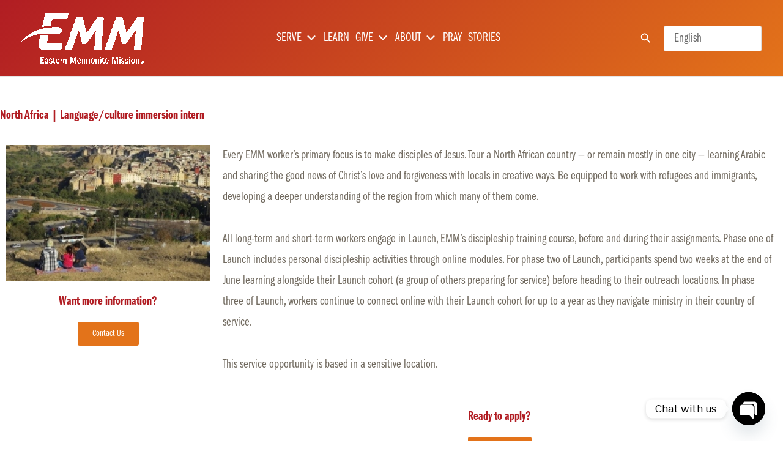

--- FILE ---
content_type: text/css
request_url: https://www.emm.org/wp-content/uploads/elementor/css/post-737.css?ver=1762831464
body_size: 183
content:
.elementor-737 .elementor-element.elementor-element-23965fb5 > .elementor-element-populated{padding:50px 0px 25px 0px;}.elementor-widget-heading .elementor-heading-title{font-weight:var( --e-global-typography-primary-font-weight );color:var( --e-global-color-primary );}.elementor-737 .elementor-element.elementor-element-48fbc992{padding:0px 0px 50px 0px;}.elementor-widget-image .widget-image-caption{color:var( --e-global-color-text );font-weight:var( --e-global-typography-text-font-weight );}.elementor-737 .elementor-element.elementor-element-d46b32a{text-align:center;}.elementor-widget-global .elementor-button{background-color:var( --e-global-color-accent );font-weight:var( --e-global-typography-accent-font-weight );}.elementor-737 .elementor-element.elementor-global-12056 .elementor-button{background-color:var( --e-global-color-secondary );}.elementor-widget-text-editor{font-weight:var( --e-global-typography-text-font-weight );color:var( --e-global-color-text );}.elementor-widget-text-editor.elementor-drop-cap-view-stacked .elementor-drop-cap{background-color:var( --e-global-color-primary );}.elementor-widget-text-editor.elementor-drop-cap-view-framed .elementor-drop-cap, .elementor-widget-text-editor.elementor-drop-cap-view-default .elementor-drop-cap{color:var( --e-global-color-primary );border-color:var( --e-global-color-primary );}.elementor-737 .elementor-element.elementor-element-f110e59{text-align:center;}.elementor-widget-button .elementor-button{background-color:var( --e-global-color-accent );font-weight:var( --e-global-typography-accent-font-weight );}.elementor-737 .elementor-element.elementor-element-fb11107 .elementor-button{background-color:var( --e-global-color-secondary );}@media(min-width:768px){.elementor-737 .elementor-element.elementor-element-25bd5b4a{width:27.628%;}.elementor-737 .elementor-element.elementor-element-114da8af{width:72.372%;}}

--- FILE ---
content_type: text/css
request_url: https://www.emm.org/wp-content/uploads/elementor/css/post-4434.css?ver=1762789070
body_size: 899
content:
.elementor-4434 .elementor-element.elementor-element-673a3101{--spacer-size:50px;}.elementor-4434 .elementor-element.elementor-element-79440943 > .elementor-widget-container{margin:0% 20% 0% 0%;}.woocommerce .elementor-4434 .elementor-element.elementor-element-79440943 .woocommerce-product-gallery__trigger + .woocommerce-product-gallery__wrapper,
					.woocommerce .elementor-4434 .elementor-element.elementor-element-79440943 .flex-viewport{border-radius:0% 0% 0% 0%;}.woocommerce .elementor-4434 .elementor-element.elementor-element-79440943 .flex-control-thumbs img{border-radius:0px 0px 0px 0px;}.elementor-widget-woocommerce-product-title .elementor-heading-title{font-weight:var( --e-global-typography-primary-font-weight );color:var( --e-global-color-primary );}.elementor-4434 .elementor-element.elementor-element-12b3aa5d .elementor-heading-title{font-size:50px;text-transform:capitalize;}.elementor-4434 .elementor-element.elementor-element-1644fd90 > .elementor-widget-container{margin:0px 0px 0px 0px;}.elementor-4434 .elementor-element.elementor-element-1644fd90{text-align:left;}.woocommerce .elementor-4434 .elementor-element.elementor-element-1644fd90 .woocommerce-product-details__short-description{font-size:18px;font-weight:200;line-height:1.7em;}.elementor-4434 .elementor-element.elementor-element-74241ec > .elementor-element-populated{padding:0px 0px 50px 0px;}.elementor-4434 .elementor-element.elementor-element-51193d33:not(.elementor-motion-effects-element-type-background) > .elementor-widget-wrap, .elementor-4434 .elementor-element.elementor-element-51193d33 > .elementor-widget-wrap > .elementor-motion-effects-container > .elementor-motion-effects-layer{background-color:var( --e-global-color-secondary );}.elementor-4434 .elementor-element.elementor-element-51193d33 > .elementor-element-populated{transition:background 0.3s, border 0.3s, border-radius 0.3s, box-shadow 0.3s;color:var( --e-global-color-astglobalcolor5 );padding:0px 0px 0px 0px;}.elementor-4434 .elementor-element.elementor-element-51193d33 > .elementor-element-populated > .elementor-background-overlay{transition:background 0.3s, border-radius 0.3s, opacity 0.3s;}.elementor-4434 .elementor-element.elementor-element-51193d33 .elementor-element-populated .elementor-heading-title{color:var( --e-global-color-astglobalcolor5 );}.elementor-4434 .elementor-element.elementor-element-43850119 > .elementor-widget-container{padding:10px 10px 0px 10px;}.elementor-4434 .elementor-element.elementor-element-43850119{text-align:left;}.elementor-4434 .elementor-element.elementor-element-43850119 .elementor-heading-title{font-weight:var( --e-global-typography-primary-font-weight );}.elementor-widget-woocommerce-product-add-to-cart .added_to_cart{font-weight:var( --e-global-typography-accent-font-weight );}.elementor-4434 .elementor-element.elementor-element-25f86ce6 > .elementor-widget-container{margin:0px 0px 0px 0px;padding:0px 10px 10px 10px;}.elementor-4434 .elementor-element.elementor-element-25f86ce6 .cart button, .elementor-4434 .elementor-element.elementor-element-25f86ce6 .cart .button{font-size:20px;text-transform:uppercase;border-radius:0px 0px 0px 0px;padding:0px 0px 0px -10px;color:var( --e-global-color-secondary );background-color:var( --e-global-color-astglobalcolor5 );transition:all 0.2s;}.elementor-4434 .elementor-element.elementor-element-25f86ce6 .cart button:hover, .elementor-4434 .elementor-element.elementor-element-25f86ce6 .cart .button:hover{color:var( --e-global-color-astglobalcolor5 );background-color:var( --e-global-color-secondary );border-color:var( --e-global-color-astglobalcolor5 );}.elementor-4434 .elementor-element.elementor-element-25f86ce6 .quantity .qty{font-weight:var( --e-global-typography-primary-font-weight );border-radius:0px 0px 0px 0px;padding:0px 0px 0px 0px;transition:all 0.2s;}#elementor-popup-modal-4434{background-color:rgba(0,0,0,.8);justify-content:center;align-items:center;pointer-events:all;}#elementor-popup-modal-4434 .dialog-message{width:640px;height:auto;}#elementor-popup-modal-4434 .dialog-close-button{display:flex;}#elementor-popup-modal-4434 .dialog-widget-content{box-shadow:2px 8px 23px 3px rgba(0,0,0,0.2);}@media(min-width:768px){.elementor-4434 .elementor-element.elementor-element-effaae7{width:66.667%;}.elementor-4434 .elementor-element.elementor-element-45740209{width:33.264%;}.elementor-4434 .elementor-element.elementor-element-5a021264{width:66.687%;}.elementor-4434 .elementor-element.elementor-element-74241ec{width:33.3%;}}/* Start custom CSS for woocommerce-product-add-to-cart, class: .elementor-element-25f86ce6 */.wc-pao-col1{
    visibility: collapse;
    line-height: 0;
}
.wc-pao-col2{
    visibility: collapse;
    line-height: 0;
}
#product-addons-total{
    display: none;
}
.product-addon-totals{
    display: none;
}
.quantity{
    display: none;
}
.wcsatt-options-product-dropdown-label{
    font-weight: 700;
}
#nyp-1.input-text.amount.nyp-input.text{
    text-align: left;
    font-weight: normal;
    min-width: 2em;
    background:#fafafa;
}
.woocommerce-Price-currencySymbol{
    display:none;
}
#select.wcsatt-options-product-dropdown{
    border: none;
    background: #fafafa;
    color: #716A5F;
}/* End custom CSS */